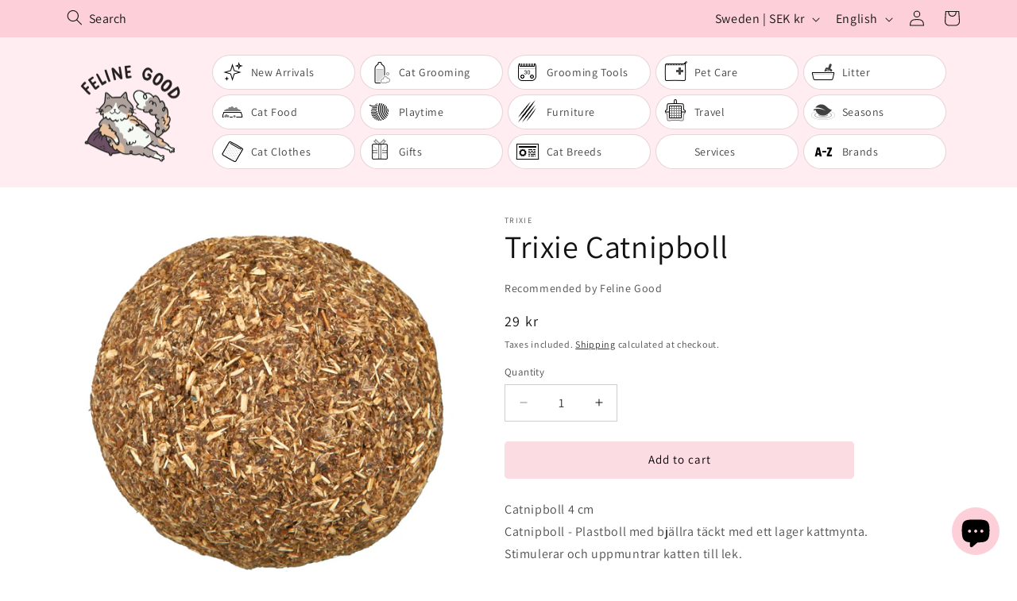

--- FILE ---
content_type: image/svg+xml
request_url: https://felinegood.se/cdn/shop/t/4/assets/swish-card.svg?v=20052563399691870311757624079
body_size: 226
content:
<?xml version="1.0" encoding="UTF-8"?>
<svg width="38px" height="24px" viewBox="0 0 38 24" version="1.1" xmlns="http://www.w3.org/2000/svg" xmlns:xlink="http://www.w3.org/1999/xlink">
    <title>swish</title>
    <defs>
        <linearGradient x1="51.7389777%" y1="70.153538%" x2="37.9471824%" y2="18.1531237%" id="linearGradient-1">
            <stop stop-color="#EF2131" offset="0%"></stop>
            <stop stop-color="#FECF2C" offset="100%"></stop>
        </linearGradient>
        <linearGradient x1="78.2998774%" y1="13.549859%" x2="37.5284483%" y2="107.543311%" id="linearGradient-2">
            <stop stop-color="#FBC52C" offset="0%"></stop>
            <stop stop-color="#F87130" offset="26%"></stop>
            <stop stop-color="#EF52E2" offset="56%"></stop>
            <stop stop-color="#661EEC" offset="100%"></stop>
        </linearGradient>
        <linearGradient x1="48.4575991%" y1="29.1652971%" x2="61.5926422%" y2="79.1656955%" id="linearGradient-3">
            <stop stop-color="#78F6D8" offset="0%"></stop>
            <stop stop-color="#77D1F6" offset="27%"></stop>
            <stop stop-color="#70A4F3" offset="55%"></stop>
            <stop stop-color="#661EEC" offset="100%"></stop>
        </linearGradient>
        <linearGradient x1="21.7255017%" y1="86.4881412%" x2="62.4969308%" y2="-7.50531029%" id="linearGradient-4">
            <stop stop-color="#536EED" offset="0%"></stop>
            <stop stop-color="#54C3EC" offset="25%"></stop>
            <stop stop-color="#64D769" offset="56%"></stop>
            <stop stop-color="#FECF2C" offset="100%"></stop>
        </linearGradient>
    </defs>
    <g id="swish" stroke="none" fill="none">
        <path d="M35,0 L3,0 C1.3,0 0,1.3 0,3 L0,21 C0,22.7 1.4,24 3,24 L35,24 C36.7,24 38,22.7 38,21 L38,3 C38,1.3 36.6,0 35,0 Z" id="Path" fill="#000000" fill-rule="nonzero" opacity="0.07"></path>
        <path d="M35,1 C36.1,1 37,1.9 37,3 L37,21 C37,22.1 36.1,23 35,23 L3,23 C1.9,23 1,22.1 1,21 L1,3 C1,1.9 1.9,1 3,1 L35,1" id="Path" fill="#FFFFFF" fill-rule="nonzero"></path>
        <path d="M15.1198056,20.1238133 C18.7353831,21.8528941 23.1975299,20.9970554 25.8938581,17.7845892 C29.0887102,13.9773354 28.5932573,8.30074986 24.7852312,5.10671072 L22.2537127,8.12262076 C25.2284772,10.6184757 25.6164455,15.0522525 23.1197315,18.0272133 C21.1297308,20.3991968 17.851962,21.1905405 15.1198056,20.1227896" id="Path" fill="url(#linearGradient-1)" fill-rule="evenodd"></path>
        <path d="M15.1198056,20.1238133 C18.7353831,21.8528941 23.1975299,20.9970554 25.8938581,17.7845892 C26.2245013,17.3914766 26.5141979,16.9778895 26.766019,16.5489464 C27.1918628,13.9036269 26.2552112,11.1067951 24.0533121,9.2589616 C23.4933685,8.78906931 22.8883837,8.41131276 22.2547363,8.12262076 C25.2284772,10.6184757 25.6164455,15.0522525 23.1207552,18.0272133 C21.1307544,20.3991968 17.8529857,21.1905405 15.1208293,20.1227896" id="Path" fill="url(#linearGradient-2)" fill-rule="evenodd"></path>
        <path d="M22.8801944,3.87618667 C19.2646169,2.14710587 14.8024701,3.00294456 12.1061419,6.21541085 C8.9112898,10.0226646 9.40674267,15.6992501 13.2147688,18.8932893 L15.7462873,15.8773792 C12.7715228,13.3815243 12.3835545,8.94774753 14.8802685,5.97278672 C16.8702692,3.60080317 20.148038,2.80843577 22.8801944,3.87618667" id="Path" fill="url(#linearGradient-3)" fill-rule="evenodd"></path>
        <path d="M22.8801944,3.87618667 C19.2646169,2.14710587 14.8024701,3.00294456 12.1061419,6.21541085 C11.7754987,6.60852336 11.4858021,7.02211048 11.233981,7.45105355 C10.8081372,10.0963731 11.7447888,12.8932049 13.9466879,14.7410384 C14.5066315,15.2109307 15.1116163,15.5886872 15.7452637,15.8773792 C12.7715228,13.3815243 12.3835545,8.94774753 14.8792448,5.97278672 C16.8702692,3.60080317 20.148038,2.80843577 22.8801944,3.87618667" id="Path" fill="url(#linearGradient-4)" fill-rule="evenodd"></path>
    </g>
</svg>